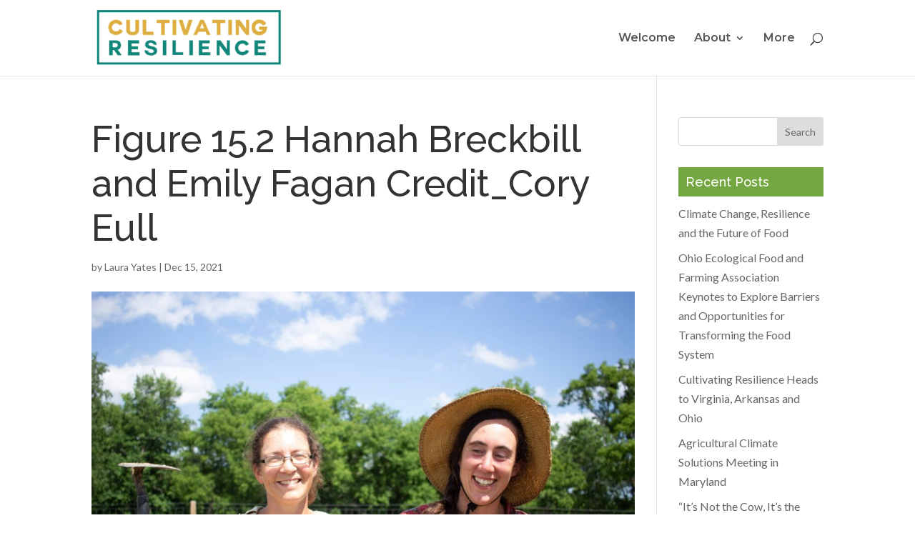

--- FILE ---
content_type: text/plain
request_url: https://www.google-analytics.com/j/collect?v=1&_v=j102&a=1928825510&t=pageview&_s=1&dl=https%3A%2F%2Fcultivatingresilience.com%2Fproject%2Fhumble-hands-harvest%2Ffigure-15-2-hannah-breckbill-and-emily-fagan-credit_cory-eull%2F&ul=en-us%40posix&dt=Figure%2015.2%20Hannah%20Breckbill%20and%20Emily%20Fagan%20Credit_Cory%20Eull%20-%20Cultivating%20Resilience%20LLC&sr=1280x720&vp=1280x720&_u=IEBAAEABAAAAACAAI~&jid=469339748&gjid=696870785&cid=1923583568.1768709318&tid=UA-70964043-1&_gid=1395743920.1768709318&_r=1&_slc=1&z=1389720486
body_size: -454
content:
2,cG-YEWQ4QW7EW